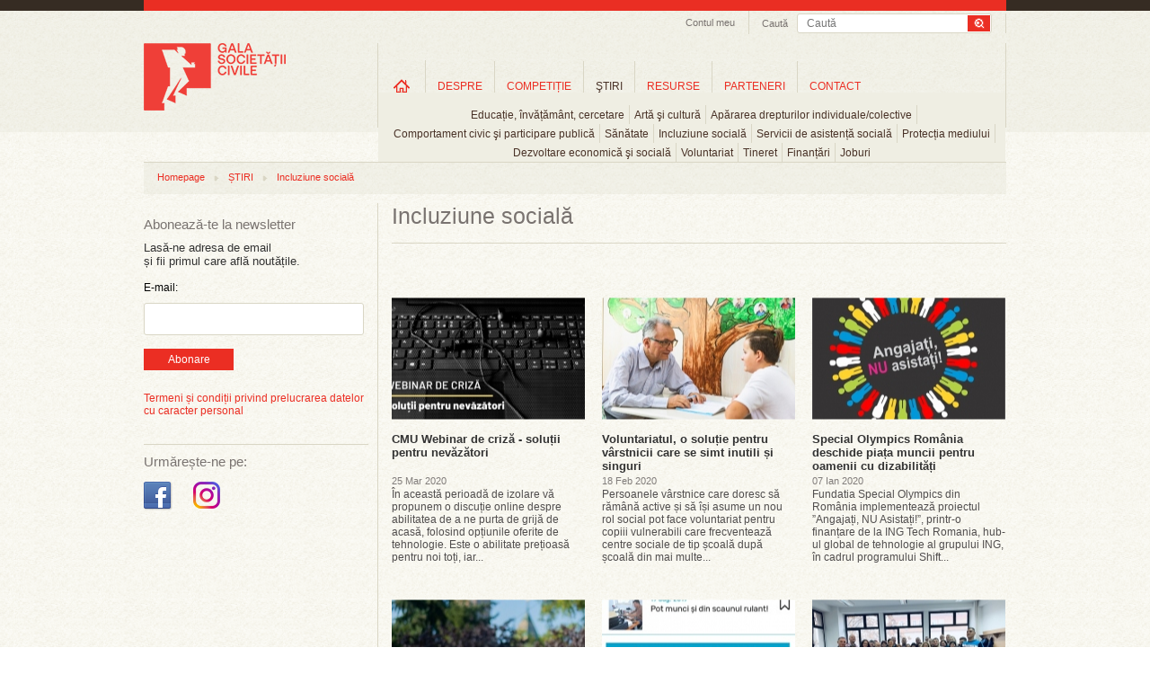

--- FILE ---
content_type: text/html; charset=UTF-8
request_url: https://www.galasocietatiicivile.ro/presa/promo/incluziune-sociala?page=21
body_size: 43594
content:
<!DOCTYPE html>
<html xmlns="http://www.w3.org/1999/xhtml" xmlns:fb="http://ogp.me/ns/fb#" lang="en" xml:lang="en">
<head>
<title>Incluziune socială - Gala Societății Civile</title>
<meta content="width=device-width, initial-scale=1" name="viewport" />
<meta http-equiv="Content-Type" content="text/html; charset=UTF-8" />
<meta name="description" content="Incluziune socială, Ultimele stiri din Incluziune socială" />
<meta name="keywords" content="" />
<meta name="revisit-after" content="whenever" />
<meta name="robots" content="follow,index" />
<meta property="og:url" content="https://www.galasocietatiicivile.ro/presa/promo/incluziune-sociala?page=21" />
<meta property="og:type" content="website" />
<meta property="og:title" content="Incluziune socială - Gala Societății Civile" />
<meta property="og:description" content="Incluziune socială, Ultimele stiri din Incluziune socială" />
<meta property="og:image" content="https://www.galasocietatiicivile.ro/static/images/logo-gala-societatii-civile-nou-200.png" />
<meta property="og:image:width" content="158" />
<meta property="og:image:height" content="75" />
<meta property="fb:app_id" content="107541696043902" />
<link rel="stylesheet" type="text/css" href="https://www.galasocietatiicivile.ro/static/css/reset.css?v=1769007899" media="all" />
<link rel="stylesheet" type="text/css" href="https://www.galasocietatiicivile.ro/static/css/styles.css?v=1769007899" media="all" />
<!--[if IE]><link rel="stylesheet" type="text/css" href="https://www.galasocietatiicivile.ro/static/css/styles_IE.css?v=1769007899" media="all" /><![endif]-->
<link rel="stylesheet" type="text/css" href="https://www.galasocietatiicivile.ro/static/css/jquery-ui-1.9.2.custom.min.css" media="all" />
<link rel="stylesheet" type="text/css" href="https://www.galasocietatiicivile.ro/static/css/fancybox/jquery.fancybox-1.3.4.css" media="all" />
<script type="text/javascript" src="https://www.galasocietatiicivile.ro/static/js/jquery/jquery-1.8.1.min.js"></script>
<script type="text/javascript" src="https://www.galasocietatiicivile.ro/static/js/jquery/slides.min.jquery.js"></script>
<script type="text/javascript" src="https://www.galasocietatiicivile.ro/static/js/jquery/jquery-ui-1.9.2.custom.min.js"></script>
<script type="text/javascript" src="https://www.galasocietatiicivile.ro/static/js/jquery/jquery.fancybox-1.3.4.pack.js?v=1769007899"></script>
<script type="text/javascript" src="https://www.galasocietatiicivile.ro/static/js/common.js?v=1769007899"></script>
<style>
@media only screen and (max-width: 768px) {
  html, body { overflow-x: hidden; }

  div, p, .register-form label { font-size: inherit !important; line-height: 20px; }

  .headerContainer { width: 100% !important; height: auto !important; text-align: center !important; }
  .wrapTop .headerLogo { display: block !important; float: none !important; margin: 10px auto 0 !important; border-right: none !important; height: auto; }
  .searchAndTrack { float: none !important; display: inline-block; border-right: none !important; padding-bottom: 6px !important; width: calc(100% - 40px); }
  .searchAndTrack .searchBox { width: 100% !important; }
  .searchAndTrack .searchBox .findFrame { width: 100% !important; }
  .searchVal { width: auto; }
  .searchBox span { display: none !important; }

  .wrapTop ul.headNav { float: none !important; /*display: inline-block !important; */display: none !important; }
  .wrapTop ul.headNav li.myAcc { border-right: none !important; }
  #wrapMeniuri { width: 100% !important; height: auto !important; float: none !important; display: block !important; border-right: none !important; margin-top: -2px; /*overflow: auto !important; */border-bottom: 1px solid #ccc !important; border-top: 1px solid #ccc !important; }
  ul.mainMenu li.navItems { padding: 0 !important; height: auto !important; margin-top: 0 !important; }
  ul.mainMenu li.homeLink { margin-top: 0 !important; }
  ul.mainMenu li.navItems a.mainLink { font-size: 11px !important; margin: 10px 0 !important; padding: 0 5px !important; }
  ul.mainMenu li.navItems a.first { /*margin: 7px 0 !important; padding: 0 9px !important;*/ }
  ul.mainMenu li.homeLink a { background-image: none; text-indent: unset; overflow: visible; width: auto; height: auto; text-transform: uppercase; }

  ul.mainMenu li.navItems, ul.subMenu li { border-right: none; }
  ul.subMenu li { padding-bottom: 10px; }

  ul.subMenu { padding: 10px 0; top: 30px; left: 0 !important; }

  .sideBarLeft { width: 100% !important; display: block !important; float: none !important; margin: 0 !important; }
  .actionSide { width: 100% !important; display: block !important; float: none !important; margin: 0 !important; border-left: none !important; padding: 0 !important; }
  .cMob { width: calc(100% - 40px) !important; margin: 0 20px !important; display: flex; flex-direction: column-reverse; }
  .elements, .colHome { width: 100% !important; }
  .searchAndTrack:nth-child(1) { display: none !important; }
  .slider_Mare { width: 100%; height: auto; }
  .slider_Mare img { width: calc(100% - 40px); height: auto; }
  .slider_Mare .cap_slides { width: 100%; }
  .slider_Mare .cap_slides a { width: calc(100% - 60px); font-size: 15px; }
  .slider_Mare .picbox { width: 100%; }
  .slider_Mare .cap_slides a.titleArt { font-size: 15px; }
  .slides_control div { width: 100vw; height: 260px; }
  .clearfix { width: 100%; }
  .wrapFooter { height: 150px; }
  .wrapFooter .container { width: 100%; }
  .wrapFooter .container .fooNav ul { min-width: unset; width: 100%; margin: 20px; }
  .wrapFooter .container .centerInfo { padding-top: 0; }
  .sideBarLeft .followIcons { width: 100%; }
  .sideBarLeft .bannerWrap { width: 100%; margin-bottom: 40px; }

  .slider_Mare a.next, .slider_Mare a.prev { top:116px; }

  .register-form .description { float: unset; font-size: inherit; font-style: italic;; }
  .register-form .inline, .register-form .textfield, .register-form .description { width: 100%;
    width: -moz-available;          /* WebKit-based browsers will ignore this. */
    width: -webkit-fill-available;  /* Mozilla-based browsers will ignore this. */
    width: fill-available; }
    .register-form .textfield { min-height: 24px; font-size: inherit; }
  input[type="radio"] { margin-bottom: 10px; }
  .register-form fieldset { margin: 0; }
  .register-form label { line-height: 20px; }

  .form_error { padding: 10px 0; font-size: 13px; width: 100%; } 

  #wrapMeniuri { display: none !important; }
  #wrapMenMob { display: block; }
  #burger { position: absolute; top: 40px; left: 14px; }

  li.hasChildren {background-image: url(/static/images/plus_icon_rr.png); background-repeat: no-repeat; background-position: 90% 50%; background-size: 20px;}

  #ucont { display: block; position: absolute; top: 40px; right: 27px; }

  .actionSide { min-height: unset; }
  .headerLogo img { /*width: 180px; height: auto;*/ }

  .searchAndTrack div.searchBox .findFrame input.searchVal { line-height: 24px; height: 24px; }
  .searchAndTrack div.searchBox .findFrame input.searchBtn { width: 36px; height: 24px; background-size: cover; }

  #breadcrumb { display: none; }

}
</style>
</head>
<body class="sectionpage articles page-news">

<div id="fb-root"></div>
<script type="text/javascript">(function(d, s, id) {
  var js, fjs = d.getElementsByTagName(s)[0];
  if (d.getElementById(id)) return;
  js = d.createElement(s); js.id = id;
  js.src = "//connect.facebook.net/en_GB/all.js#xfbml=1&amp;appId=107541696043902";
  fjs.parentNode.insertBefore(js, fjs);
}(document, 'script', 'facebook-jssdk'));</script>

<!-- Place this tag after the last badge tag. -->
<script type="text/javascript">
  (function() {
    var po = document.createElement('script'); po.type = 'text/javascript'; po.async = true;
    po.src = 'https://apis.google.com/js/plusone.js';
   var s = document.getElementsByTagName('script')[0]; s.parentNode.insertBefore(po, s);
  })();
</script>

<script>!function(d,s,id){var js,fjs=d.getElementsByTagName(s)[0];if(!d.getElementById(id)){js=d.createElement(s);js.id=id;js.src="//platform.twitter.com/widgets.js";fjs.parentNode.insertBefore(js,fjs);}}(document,"script","twitter-wjs");</script>



	<script type="">
    	function close_audio() { 
		
			jQuery("#audio_intermediar").html('<div id="audio_content"></div>');
			hide_id('audio_container');
		}
    </script>

    <div class="audio_container" id="audio_container">
    	<div class="audio_close" onclick="close_audio();"><img src="/static/images/x_close.png" border="0" alt="close" /></div>
        <div id="audio_intermediar">
    		<div id="audio_content"></div>
        </div>
    </div>



<div class="bgTrans"></div>
<div class="wraper wrapTop">    
<div class="container headerContainer">
    <div class="headerLogo">
        <a href="/" title="Gala Societății Civile - Promoveaza spiritul civic">
            <img src="/static/images/logo-gala-societatii-civile-nou-2.png" alt="Gala Societății Civile - Promoveaza spiritul civic" />
        </a>
    </div>
    <div id="ucont" ><a href="/login.html "><img src="/static/images/uicon.png" /></a></div>

    <div id="logMob">
      <ul class="level0 mainMenu showHideLogin">
        <li class="navItems level-0 type-0" style="float: unset;">
          <a onclick="document.location.href='/start.html'" href="/start.html" class="mainLink level-0 type-0" title="Informații utile">Informații utile</a>
        </li>
        <li class="navItems level-0 type-0" style="float: unset;">
          <a onclick="document.location.href='/profil-gsc.html'" class="mainLink level-0 type-0" title="Profil GSC" href="/profil-gsc.html">Profil GSC</a>
        </li>
        <li class="navItems level-0 type-0" style="float: unset;">
          <a onclick="document.location.href='/myprojects.php'" class="mainLink level-0 type-0" title="Proiectele mele" href="/myprojects.php">Proiectele mele</a>
        </li>
        <li class="navItems level-0 type-0" style="float: unset;">
          <a onclick="document.location.href='/logout.html'" class="mainLink level-0 type-0" title="Proiectele mele" href="/logout.html">Logout</a>
        </li>
      </ul>
    </div>

    <div class="searchAndTrack clear">
    <div class="searchBox">
        <div class="findFrame">
        <form method="get" action="/dosearch.php">
            <input type="submit" value="" class="searchBtn" />
            <input type="text" name="q" value="" class="searchVal" placeholder="Caută" />
        </form>
        </div> 
        <span>Caută</span>
    </div>
</div>   <ul class="headNav">
        <li class="myAcc"><a href="javascript:;" id="setMyAcc" title="Contul meu">Contul meu</a>
        <div id="accHead" class="accHead">
            <div class="coverWhite"></div>
            <div class="formWrap">
                <!--<form id="myacc-login-form" method="post" onsubmit="return(ajaxLogin())">
                    <input type="text" name="login_email" value="" placeholder="Utilizator" />
                    <input type="password" name="login_password" value="" placeholder="Parola" /><br />
        <input type="hidden" name="login_remember" value="0" />
        <label for="login-keepme-checkbox">
            <input type="checkbox" name="login_remember" id="login-keepme-checkbox" class="notrequired" value="1" />
            Păstrează-mă logat
        </label><br />

                    <input type="submit" class="submitForm" value="Login" />
                </form>-->
                <a href="/login.html"><button class="submitForm_button" style="width: 70px; padding: 5px 5px;">Log In</button></a>
                <p>Nu ai un cont?<a href="/inregistrare.html" title="Inregistrare">Înregistrează-te aici!</a></p>
                <!--<br class="clear" />
                <div id="myacc-login-response"></div>
                <ul class="miniLink">
                    <li><a href="/am-uitat-parola.html">Am uitat parola</a></li>
                </ul>-->
            </div>
        </div>
    
    </li>
        
            
</ul>
<script>
function ajaxLogin(){
	$("#myacc-login-response").html("Loading ...");
	$.ajax({
		type: "POST",
		dataType: "json",
		url: "/login.html",  
		data: $("#myacc-login-form").serialize(),  
		success: function(data,text) {
			if (data.error) {
				$("#myacc-login-response").html(data.error);
			} else if (data.redirect) {
				document.location = data.redirect;
			}
			console.log(data);
			console.log(data["error"]);
		}
	});
	
	return false;
}
</script>   <div id="wrapMeniuri"><ul class="level0 mainMenu"><li class="navItems level-0 type-4 first homeLink" id="ml_3"><a class="mainLink level-0 type-4 first" title="Home" href="/" id="link-item-3">Home</a></li><li class="navItems level-0 type-4 hasChildren" id="ml_10"><a class="mainLink level-0 type-4" title="DESPRE" href="/page/despre-gala-societatii-civile.html" id="link-item-10">DESPRE</a><ul class="level1 subMenu child" id="show_ml_10"><li id="ml_54" class="level-1 type-0 first"><a title="Istoric" href="/istoric.php" id="link-item-54" class="level-1 type-0 first">Istoric</a></li><li id="ml_17" class="level-1 type-2"><a title="Campanii" href="/presa/promo/" id="link-item-17" class="level-1 type-2">Campanii</a></li><li id="ml_18" class="level-1 type-2 last"><a title="Comunicate de presă" href="/presa/comunicate/" id="link-item-18" class="level-1 type-2 last">Comunicate de presă</a></li></ul></li><li class="navItems level-0 type-4 hasChildren" id="ml_15"><a class="mainLink level-0 type-4" title="COMPETIȚIE" href="/page/competitie.html" id="link-item-15">COMPETIȚIE</a><ul class="level1 subMenu child" id="show_ml_15"><li id="ml_44" class="level-1 type-4 first"><a title="Regulament" href="/page/regulament.html" id="link-item-44" class="level-1 type-4 first">Regulament</a></li><li id="ml_55" class="level-1 type-0"><a title="Participanti si proiecte" href="/participants.php" id="link-item-55" class="level-1 type-0">Participanti si proiecte</a></li><li id="ml_47" class="level-1 type-0"><a title="Juriu" href="/jury.php" id="link-item-47" class="level-1 type-0">Juriu</a></li><li id="ml_48" class="level-1 type-4"><a title="Criterii de jurizare" href="/page/criterii-de-jurizare.html" id="link-item-48" class="level-1 type-4">Criterii de jurizare</a></li><li id="ml_81" class="level-1 type-0"><a title="Premiile pentru Impact Social" href="/page/premiile-pentru-impact-social.html" id="link-item-81" class="level-1 type-0">Premiile pentru Impact Social</a></li></ul></li><li class="navItems level-0 type-2 hasChildren" id="ml_23"><a class="mainLink level-0 type-2" title="ŞTIRI" href="/stiri/" id="link-item-23">ŞTIRI</a><ul class="level1 subMenu child" id="show_ml_23"><li id="ml_24" class="level-1 type-0 first"><a title="Educație, învățământ, cercetare" href="educatie-invatamant-cercetare" id="link-item-24" class="level-1 type-0 first">Educație, învățământ, cercetare</a></li><li id="ml_25" class="level-1 type-0"><a title="Artă şi cultură" href="arta-si-cultura" id="link-item-25" class="level-1 type-0">Artă şi cultură</a></li><li id="ml_26" class="level-1 type-0"><a title="Apărarea drepturilor individuale/colective" href="apararea-drepturilor-individuale-colective" id="link-item-26" class="level-1 type-0">Apărarea drepturilor individuale/colective</a></li><li id="ml_27" class="level-1 type-0"><a title="Comportament civic şi participare publică" href="comportament-civic-si-participare-publica" id="link-item-27" class="level-1 type-0">Comportament civic şi participare publică</a></li><li id="ml_28" class="level-1 type-0"><a title="Sănătate" href="sanatate" id="link-item-28" class="level-1 type-0">Sănătate</a></li><li id="ml_29" class="level-1 type-0"><a title="Incluziune socială" href="incluziune-sociala" id="link-item-29" class="level-1 type-0">Incluziune socială</a></li><li id="ml_58" class="level-1 type-0"><a title="Servicii de asistență socială" href="servicii-de-asistenta-sociala" id="link-item-58" class="level-1 type-0">Servicii de asistență socială</a></li><li id="ml_59" class="level-1 type-0"><a title="Protecția mediului" href="protectia-mediului" id="link-item-59" class="level-1 type-0">Protecția mediului</a></li><li id="ml_60" class="level-1 type-0"><a title="Dezvoltare economică şi socială" href="dezvoltare-economica-si-sociala" id="link-item-60" class="level-1 type-0">Dezvoltare economică şi socială</a></li><li id="ml_61" class="level-1 type-0"><a title="Voluntariat" href="voluntariat" id="link-item-61" class="level-1 type-0">Voluntariat</a></li><li id="ml_62" class="level-1 type-0"><a title="Tineret" href="tineret" id="link-item-62" class="level-1 type-0">Tineret</a></li><li id="ml_63" class="level-1 type-0"><a title="Finanțări" href="finantari" id="link-item-63" class="level-1 type-0">Finanțări</a></li><li id="ml_64" class="level-1 type-0 last"><a title="Joburi" href="joburi" id="link-item-64" class="level-1 type-0 last">Joburi</a></li></ul></li><li class="navItems level-0 type-2 hasChildren" id="ml_30"><a class="mainLink level-0 type-2" title="RESURSE" href="/resurse/" id="link-item-30">RESURSE</a><ul class="level1 subMenu child" id="show_ml_30"><li id="ml_65" class="level-1 type-2 first"><a title="Companii" href="/resurse/companii/" id="link-item-65" class="level-1 type-2 first">Companii</a></li><li id="ml_66" class="level-1 type-2"><a title="Administrație publică" href="/resurse/administratie-publica/" id="link-item-66" class="level-1 type-2">Administrație publică</a></li><li id="ml_67" class="level-1 type-2"><a title="Uniunea Europeană" href="/resurse/uniunea-europeana/" id="link-item-67" class="level-1 type-2">Uniunea Europeană</a></li><li id="ml_68" class="level-1 type-2"><a title="Studii de caz" href="/resurse/studii-de-caz/" id="link-item-68" class="level-1 type-2">Studii de caz</a></li><li id="ml_69" class="level-1 type-2"><a title="Interviuri" href="/resurse/interviuri/" id="link-item-69" class="level-1 type-2">Interviuri</a></li><li id="ml_70" class="level-1 type-2"><a title="Campanii sociale" href="/resurse/campanii-sociale/" id="link-item-70" class="level-1 type-2">Campanii sociale</a></li><li id="ml_71" class="level-1 type-2"><a title="Analize" href="/resurse/analize/" id="link-item-71" class="level-1 type-2">Analize</a></li><li id="ml_72" class="level-1 type-2 last"><a title="Legislație" href="/resurse/legislatie/" id="link-item-72" class="level-1 type-2 last">Legislație</a></li></ul></li><li class="navItems level-0 type-0" id="ml_56"><a class="mainLink level-0 type-0" title="PARTENERI" href="/parteneri" id="link-item-56">PARTENERI</a></li><li class="navItems level-0 type-4 last" id="ml_37"><a class="mainLink level-0 type-4 last" title="CONTACT" href="/page/contact.html" id="link-item-37">CONTACT</a></li></ul></div>

<div id="wrapMenMob">
    <div id="burger"><img src="/static/images/hicon.svg" style="" /></div>
    <div id="menMob">
<ul class="level0 mainMenu"><li class="navItems level-0 type-4 first homeLink" id="ml_3"><a class="mainLink level-0 type-4 first" title="Home" href="/" id="link-item-3">Home</a></li><li class="navItems level-0 type-4 hasChildren" id="ml_10"><a class="mainLink level-0 type-4" title="DESPRE" href="/page/despre-gala-societatii-civile.html" id="link-item-10">DESPRE</a><ul class="level1 subMenu child" id="show_ml_10"><li id="ml_54" class="level-1 type-0 first"><a title="Istoric" href="/istoric.php" id="link-item-54" class="level-1 type-0 first">Istoric</a></li><li id="ml_17" class="level-1 type-2"><a title="Campanii" href="/presa/promo/" id="link-item-17" class="level-1 type-2">Campanii</a></li><li id="ml_18" class="level-1 type-2 last"><a title="Comunicate de presă" href="/presa/comunicate/" id="link-item-18" class="level-1 type-2 last">Comunicate de presă</a></li></ul></li><li class="navItems level-0 type-4 hasChildren" id="ml_15"><a class="mainLink level-0 type-4" title="COMPETIȚIE" href="/page/competitie.html" id="link-item-15">COMPETIȚIE</a><ul class="level1 subMenu child" id="show_ml_15"><li id="ml_44" class="level-1 type-4 first"><a title="Regulament" href="/page/regulament.html" id="link-item-44" class="level-1 type-4 first">Regulament</a></li><li id="ml_55" class="level-1 type-0"><a title="Participanti si proiecte" href="/participants.php" id="link-item-55" class="level-1 type-0">Participanti si proiecte</a></li><li id="ml_47" class="level-1 type-0"><a title="Juriu" href="/jury.php" id="link-item-47" class="level-1 type-0">Juriu</a></li><li id="ml_48" class="level-1 type-4"><a title="Criterii de jurizare" href="/page/criterii-de-jurizare.html" id="link-item-48" class="level-1 type-4">Criterii de jurizare</a></li><li id="ml_81" class="level-1 type-0"><a title="Premiile pentru Impact Social" href="/page/premiile-pentru-impact-social.html" id="link-item-81" class="level-1 type-0">Premiile pentru Impact Social</a></li></ul></li><li class="navItems level-0 type-2 hasChildren" id="ml_23"><a class="mainLink level-0 type-2" title="ŞTIRI" href="/stiri/" id="link-item-23">ŞTIRI</a><ul class="level1 subMenu child" id="show_ml_23"><li id="ml_24" class="level-1 type-0 first"><a title="Educație, învățământ, cercetare" href="educatie-invatamant-cercetare" id="link-item-24" class="level-1 type-0 first">Educație, învățământ, cercetare</a></li><li id="ml_25" class="level-1 type-0"><a title="Artă şi cultură" href="arta-si-cultura" id="link-item-25" class="level-1 type-0">Artă şi cultură</a></li><li id="ml_26" class="level-1 type-0"><a title="Apărarea drepturilor individuale/colective" href="apararea-drepturilor-individuale-colective" id="link-item-26" class="level-1 type-0">Apărarea drepturilor individuale/colective</a></li><li id="ml_27" class="level-1 type-0"><a title="Comportament civic şi participare publică" href="comportament-civic-si-participare-publica" id="link-item-27" class="level-1 type-0">Comportament civic şi participare publică</a></li><li id="ml_28" class="level-1 type-0"><a title="Sănătate" href="sanatate" id="link-item-28" class="level-1 type-0">Sănătate</a></li><li id="ml_29" class="level-1 type-0"><a title="Incluziune socială" href="incluziune-sociala" id="link-item-29" class="level-1 type-0">Incluziune socială</a></li><li id="ml_58" class="level-1 type-0"><a title="Servicii de asistență socială" href="servicii-de-asistenta-sociala" id="link-item-58" class="level-1 type-0">Servicii de asistență socială</a></li><li id="ml_59" class="level-1 type-0"><a title="Protecția mediului" href="protectia-mediului" id="link-item-59" class="level-1 type-0">Protecția mediului</a></li><li id="ml_60" class="level-1 type-0"><a title="Dezvoltare economică şi socială" href="dezvoltare-economica-si-sociala" id="link-item-60" class="level-1 type-0">Dezvoltare economică şi socială</a></li><li id="ml_61" class="level-1 type-0"><a title="Voluntariat" href="voluntariat" id="link-item-61" class="level-1 type-0">Voluntariat</a></li><li id="ml_62" class="level-1 type-0"><a title="Tineret" href="tineret" id="link-item-62" class="level-1 type-0">Tineret</a></li><li id="ml_63" class="level-1 type-0"><a title="Finanțări" href="finantari" id="link-item-63" class="level-1 type-0">Finanțări</a></li><li id="ml_64" class="level-1 type-0 last"><a title="Joburi" href="joburi" id="link-item-64" class="level-1 type-0 last">Joburi</a></li></ul></li><li class="navItems level-0 type-2 hasChildren" id="ml_30"><a class="mainLink level-0 type-2" title="RESURSE" href="/resurse/" id="link-item-30">RESURSE</a><ul class="level1 subMenu child" id="show_ml_30"><li id="ml_65" class="level-1 type-2 first"><a title="Companii" href="/resurse/companii/" id="link-item-65" class="level-1 type-2 first">Companii</a></li><li id="ml_66" class="level-1 type-2"><a title="Administrație publică" href="/resurse/administratie-publica/" id="link-item-66" class="level-1 type-2">Administrație publică</a></li><li id="ml_67" class="level-1 type-2"><a title="Uniunea Europeană" href="/resurse/uniunea-europeana/" id="link-item-67" class="level-1 type-2">Uniunea Europeană</a></li><li id="ml_68" class="level-1 type-2"><a title="Studii de caz" href="/resurse/studii-de-caz/" id="link-item-68" class="level-1 type-2">Studii de caz</a></li><li id="ml_69" class="level-1 type-2"><a title="Interviuri" href="/resurse/interviuri/" id="link-item-69" class="level-1 type-2">Interviuri</a></li><li id="ml_70" class="level-1 type-2"><a title="Campanii sociale" href="/resurse/campanii-sociale/" id="link-item-70" class="level-1 type-2">Campanii sociale</a></li><li id="ml_71" class="level-1 type-2"><a title="Analize" href="/resurse/analize/" id="link-item-71" class="level-1 type-2">Analize</a></li><li id="ml_72" class="level-1 type-2 last"><a title="Legislație" href="/resurse/legislatie/" id="link-item-72" class="level-1 type-2 last">Legislație</a></li></ul></li><li class="navItems level-0 type-0" id="ml_56"><a class="mainLink level-0 type-0" title="PARTENERI" href="/parteneri" id="link-item-56">PARTENERI</a></li><li class="navItems level-0 type-4 last" id="ml_37"><a class="mainLink level-0 type-4 last" title="CONTACT" href="/page/contact.html" id="link-item-37">CONTACT</a></li></ul>    </div>
</div>


</div>
</div>



<div class="wraper wrapBody" style="margin-top: 15px;">
<div class="container cMob">
	<div id="breadcrumb"><ul class="trackList"><li><a href="/" title="Homepage">Homepage</a></li><li class="dividerHr"></li><li><a href="/stiri/" title="ȘTIRI">ȘTIRI</a></li><li class="dividerHr"></li><li><a href="/stiri/incluziune-sociala/" title="Incluziune socială">Incluziune socială</a></li></ul></div>    <div class="sideBarLeft">
<hr class="hrLine hrDSK" />
<div class="abonWrap"> 
    <h2 class="titleSidebar">Abonează-te la newsletter</h2>
    <p>Lasă-ne adresa de email<br />și fii primul care află noutățile.</p>
    <form action="https://lovelypeople.createsend.com/t/r/s/xwkdj/" method="post">

            <label for="fieldEmail" style="margin-bottom:10px; display:block; ">E-mail:</label>
            <input id="fieldEmail" name="cm-xwkdj-xwkdj" type="email" class="email" required />
            <button type="submit" class="submitForm_button">Abonare</button>

	</form>
    
    <br style="clear:both" />
    <div id="newsletter-subscribe-response"></div>
    <br style="clear:both" />
    <div class="abbr"><a href="https://www.galasocietatiicivile.ro/page/termeni-si-conditii.html" class="atc">Termeni și condiții privind prelucrarea datelor cu caracter personal</a></div>
</div>
<hr class="hrLine hrMOB" /><div class="followIcons">
	<h2 class="titleSidebar titleSidebar2">Urmărește-ne pe:</h2>
	<br/>
	<ul style="margin-top:0px;" class="socUL">
				<li><a target="_blank" href="https://www.facebook.com/galasocietatiicivile" title="Facebook Gala Socitatii Civile"><img src="/static/images/icon-facebook-gala-societatii-civile.png" alt="Facebook Gala Socitatii Civile" /></a></li>
		
		<li><a target="_blank" href="https://www.instagram.com/galasocietatiicivile/" title="Instagram Gala Socitatii Civile"><img src="/static/images/icon-instagram-gala-societatii-civile.png" alt="Instagram Gala Socitatii Civile" /></a></li>

		
		
			</ul>
</div>

<!--<hr class="hrLine hrMOB">

<div class="followIcons">
	<h2 class="titleSidebar titleSidebar2">Festivitatea de Premiere GSC 2022:</h2>
	<br/>
	<a href="https://forms.gle/zuCQUX3xdJBVEWY7A" target="_blank"><button class="submitForm_button">Înscrie-te aici</button></a>
</div>-->
<div class="dcboth" style="clear:both"></div>
<div class="bannerWrap">
	</div></div>
    <div class="actionSide">
<div style="position:relative;"><h1 class="pageTitle">Incluziune socială</h1></div>

    <div class="colHome clear-left">
		        <a href="/stiri/incluziune-sociala/cmu-webinar-de-criza-solu-ii-pentru-nevazatori-19612.html" class="imgbox"><img src="/thumbs/home/2020/03/25/cmu-webinar-de-criza-solu-ii-pentru-nevazatori-15963.jpg" alt="CMU Webinar de criză - soluții pentru nevăzători" /><span>Citeste articolul</span></a>
            
        <h1><a href="/stiri/incluziune-sociala/cmu-webinar-de-criza-solu-ii-pentru-nevazatori-19612.html">CMU Webinar de criză - soluții pentru nevăzători</a></h1>
        <h2>25 Mar 2020</h2>
        <p>În această perioadă de izolare vă propunem o discuție online despre abilitatea de a ne purta de grijă de acasă, folosind opțiunile oferite de tehnologie. Este o abilitate prețioasă pentru noi toți, iar...</p>
    </div>
    <div class="colHome">
		        <a href="/stiri/incluziune-sociala/voluntariatul-o-solu-ie-pentru-varstnicii-care-se-simt-inutili-i-singuri-19497.html" class="imgbox"><img src="/thumbs/home/2020/02/18/voluntariatul-o-solu-ie-pentru-varstnicii-care-se-simt-inutili-i-singuri-15804.jpg" alt="Voluntariatul, o soluție pentru vârstnicii care se simt inutili și singuri" /><span>Citeste articolul</span></a>
            
        <h1><a href="/stiri/incluziune-sociala/voluntariatul-o-solu-ie-pentru-varstnicii-care-se-simt-inutili-i-singuri-19497.html">Voluntariatul, o soluție pentru vârstnicii care se simt inutili și singuri</a></h1>
        <h2>18 Feb 2020</h2>
        <p>Persoanele vârstnice care doresc să rămână active și să își asume un nou rol social pot face voluntariat pentru copiii vulnerabili care frecventează centre sociale de tip școală după școală din mai multe...</p>
    </div>
    <div class="colHome nomargin">
		        <a href="/stiri/incluziune-sociala/special-olympics-romania-deschide-pia-a-muncii-pentru-oamenii-cu-dizabilita-i-19406.html" class="imgbox"><img src="/thumbs/home/2020/01/07/special-olympics-romania-deschide-pia-a-muncii-pentru-oamenii-cu-dizabilita-i-15702.jpg" alt="Special Olympics România deschide piața muncii pentru oamenii cu dizabilități" /><span>Citeste articolul</span></a>
            
        <h1><a href="/stiri/incluziune-sociala/special-olympics-romania-deschide-pia-a-muncii-pentru-oamenii-cu-dizabilita-i-19406.html">Special Olympics România deschide piața muncii pentru oamenii cu dizabilități</a></h1>
        <h2>07 Ian 2020</h2>
        <p>Fundatia Special Olympics din România implementează proiectul ”Angajați, NU Asistați!”, printr-o finanțare de la ING Tech Romania, hub-ul global de tehnologie al grupului ING, în cadrul programului Shift...</p>
    </div>
    <div class="colHome clear-left">
		        <a href="/stiri/incluziune-sociala/gala-aniversara-de-20-de-ani-acasa-e-la-pentru-voi-19318.html" class="imgbox"><img src="/thumbs/home/2019/11/28/gala-aniversara-de-20-de-ani-acasa-e-la-pentru-voi-15612.jpg" alt="Gala aniversară –  “De 20 de ani,  “ACASA” e la “PENTRU VOI”" /><span>Citeste articolul</span></a>
            
        <h1><a href="/stiri/incluziune-sociala/gala-aniversara-de-20-de-ani-acasa-e-la-pentru-voi-19318.html">Gala aniversară –  “De 20 de ani,  “ACASA” e la “PENTRU VOI”</a></h1>
        <h2>28 Noi 2019</h2>
        <p>Anul acesta se împlinesc 20 de ani de la înființarea primei locuințe protejate pentru persoane cu dizabilitati intelectuale din România, locuința “DINA”. Fundația Pentru Voi marchează acet moment , prin...</p>
    </div>
    <div class="colHome">
		        <a href="/stiri/incluziune-sociala/motiactiv-noua-aplica-ie-mobila-pentru-persoanele-care-folosesc-scaune-rulante-19317.html" class="imgbox"><img src="/thumbs/home/2019/11/28/motiactiv-noua-aplica-ie-mobila-pentru-persoanele-care-folosesc-scaune-rulante-15611.jpg" alt="MotiActiv – noua aplicație mobilă pentru persoanele care folosesc scaune rulante" /><span>Citeste articolul</span></a>
            
        <h1><a href="/stiri/incluziune-sociala/motiactiv-noua-aplica-ie-mobila-pentru-persoanele-care-folosesc-scaune-rulante-19317.html">MotiActiv – noua aplicație mobilă pentru persoanele care folosesc scaune rulante</a></h1>
        <h2>28 Noi 2019</h2>
        <p>Fundația Motivation România anunță lansarea aplicației mobile MotiActiv, dedicată persoanelor care folosesc scaune rulante, membrilor familiilor acestora și altor profesioniști din domeniul dizabilității....</p>
    </div>
    <div class="colHome nomargin">
		        <a href="/stiri/incluziune-sociala/conferin-a-problemele-tinerilor-post-protec-ie-rezultatele-proiectului-leavecare-livelife-19275.html" class="imgbox"><img src="/thumbs/home/2019/11/18/conferin-a-problemele-tinerilor-post-protec-ie-rezultatele-proiectului-leavecare-livelife-15568.jpg" alt="Conferința „Problemele tinerilor post-protecție” // rezultatele proiectului „LeaveCare-LiveLife”" /><span>Citeste articolul</span></a>
            
        <h1><a href="/stiri/incluziune-sociala/conferin-a-problemele-tinerilor-post-protec-ie-rezultatele-proiectului-leavecare-livelife-19275.html">Conferința „Problemele tinerilor post-protecție” // rezultatele proiectului „LeaveCare-LiveLife”</a></h1>
        <h2>18 Noi 2019</h2>
        <p>Sâmbătă, 16 noiembrie 2019, a avut loc Conferința cu tema – „Problemele tinerilor post-protecție”, organizată de Asociația T.I.B.E.R.I.U.S. la Universitatea de Inginerie în Construcții. Conferința a preze...</p>
    </div>
    <div class="colHome clear-left">
		        <a href="/stiri/incluziune-sociala/facem-schimb-de-abilita-i-la-clubul-pentru-nevazatori-i-tipici-19240.html" class="imgbox"><img src="/thumbs/home/2019/11/07/facem-schimb-de-abilita-i-la-clubul-pentru-nevazatori-i-tipici-15531.jpg" alt="Facem schimb de abilități la clubul pentru nevăzători și tipici" /><span>Citeste articolul</span></a>
            
        <h1><a href="/stiri/incluziune-sociala/facem-schimb-de-abilita-i-la-clubul-pentru-nevazatori-i-tipici-19240.html">Facem schimb de abilități la clubul pentru nevăzători și tipici</a></h1>
        <h2>07 Noi 2019</h2>
        <p>În contextul actual, avem 5.479 de persoane cu deficiențe de vedere care trăiesc în București și se confruntă cu fenomenul de (auto)izolare socială, încă din copilărie. Slaba accesibilizare a orașului le...</p>
    </div>
    <div class="colHome">
		        <a href="/stiri/incluziune-sociala/romii-cer-candida-ilor-la-pre-edin-ie-sa-i-i-asume-public-cerin-ele-din-manifestul-romilor-pentru-romania-19228.html" class="imgbox"><img src="/thumbs/home/2019/11/05/romii-cer-candida-ilor-la-pre-edin-ie-sa-i-i-asume-public-cerin-ele-din-manifestul-romilor-pentru-romania-15519.jpg" alt="Romii cer candidaților la președinție să își asume public cerințele din Manifestul romilor pentru România" /><span>Citeste articolul</span></a>
            
        <h1><a href="/stiri/incluziune-sociala/romii-cer-candida-ilor-la-pre-edin-ie-sa-i-i-asume-public-cerin-ele-din-manifestul-romilor-pentru-romania-19228.html">Romii cer candidaților la președinție să își asume public cerințele din Manifestul romilor pentru România </a></h1>
        <h2>05 Noi 2019</h2>
        <p>Platforma Aresel a lansat, în octombrie, Manifestul romilor pentru România ― o petiție publică adresată candidaților la alegerile prezidențiale. Acest document propune o serie de măsuri necesare în combaterea...</p>
    </div>
    <div class="colHome nomargin">
		        <a href="/stiri/incluziune-sociala/inpower-la-final-fondul-de-reforma-pentru-incluziunea-romilor-i-a-altor-grupuri-vulnerabile-19205.html" class="imgbox"><img src="/thumbs/home/2019/10/29/inpower-la-final-fondul-de-reforma-pentru-incluziunea-romilor-i-a-altor-grupuri-vulnerabile-15495.jpg" alt="InPower la final // Fondul de Reformă pentru Incluziunea Romilor și a altor grupuri vulnerabile" /><span>Citeste articolul</span></a>
            
        <h1><a href="/stiri/incluziune-sociala/inpower-la-final-fondul-de-reforma-pentru-incluziunea-romilor-i-a-altor-grupuri-vulnerabile-19205.html">InPower la final // Fondul de Reformă pentru Incluziunea Romilor și a altor grupuri vulnerabile</a></h1>
        <h2>29 Oct 2019</h2>
        <p>Joi, 24 octombrie 2019, la The Ark București, Fondul de Reformă pentru Incluziunea Romilor și a altor grupuri vulnerabile a marcat finalul celor 7 ani de program sub forma unei expoziții interactive numite...</p>
    </div>
    <div class="colHome clear-left">
		        <a href="/stiri/incluziune-sociala/inpower-la-finalul-fondului-de-reforma-pentru-incluziunea-romilor-i-a-altor-grupuri-vulnerabile-19173.html" class="imgbox"><img src="/thumbs/home/2019/10/22/inpower-la-finalul-fondului-de-reforma-pentru-incluziunea-romilor-i-a-altor-grupuri-vulnerabile-15464.jpg" alt="INPower la finalul Fondului de Reformă pentru Incluziunea Romilor și a altor grupuri vulnerabile" /><span>Citeste articolul</span></a>
            
        <h1><a href="/stiri/incluziune-sociala/inpower-la-finalul-fondului-de-reforma-pentru-incluziunea-romilor-i-a-altor-grupuri-vulnerabile-19173.html">INPower la finalul Fondului de Reformă pentru Incluziunea Romilor și a altor grupuri vulnerabile</a></h1>
        <h2>22 Oct 2019</h2>
        <p>„INPower” prezintă rezultatele finale ale celor 7 ani de program a Fondului de Reformă pentru incluziunea romilor și altor grupuri vulnerabile, parte a Programului de Cooperare Elvețiano-Român. Evenimentul va...</p>
    </div>
    <div class="colHome">
		        <a href="/stiri/incluziune-sociala/peste-200-de-persoane-alearga-unificat-pentru-teamspecialolympics-19129.html" class="imgbox"><img src="/thumbs/home/2019/10/11/peste-200-de-persoane-alearga-unificat-pentru-teamspecialolympics-15417.jpg" alt="Peste 200 de persoane aleargă UNIFICAT pentru #TeamSpecialOlympics" /><span>Citeste articolul</span></a>
            
        <h1><a href="/stiri/incluziune-sociala/peste-200-de-persoane-alearga-unificat-pentru-teamspecialolympics-19129.html">Peste 200 de persoane aleargă UNIFICAT pentru #TeamSpecialOlympics</a></h1>
        <h2>11 Oct 2019</h2>
        <p>Participare record pentru Fundația Special Olympics România în ”Anul Toleranței”. Peste 200 de persoane (cu și fără dizabilități intelectuale) aleargă UNIFICAT sâmbătă 12 octombrie, pentru a face cu...</p>
    </div>
    <div class="colHome nomargin">
		        <a href="/stiri/incluziune-sociala/50-de-echipaje-in-tandem-participa-la-a-patra-edi-ie-a-campionatului-na-ional-de-ciclism-in-tandem-19108.html" class="imgbox"><img src="/thumbs/home/2019/10/07/50-de-echipaje-in-tandem-participa-la-a-patra-edi-ie-a-campionatului-na-ional-de-ciclism-in-tandem-15395.jpg" alt="50 de echipaje în tandem participă la a patra ediție a Campionatului Național de Ciclism în Tandem" /><span>Citeste articolul</span></a>
            
        <h1><a href="/stiri/incluziune-sociala/50-de-echipaje-in-tandem-participa-la-a-patra-edi-ie-a-campionatului-na-ional-de-ciclism-in-tandem-19108.html">50 de echipaje în tandem participă la a patra ediție a Campionatului Național de Ciclism în Tandem</a></h1>
        <h2>07 Oct 2019</h2>
        <p>Cu ocazia zilei mondiale a mobilității persoanelor cu deficiențe de vedere, Clubul Sportiv Tandem Arena, împreună cu Universitatea de Vest din Timișoara organizează în data de 19 octombrie 2019, la ora 09.00, în...</p>
    </div>

<br class="clear" />
<div class="pagination"><ul class="nostyle cf"><li>Page:</li><li class="navigate first"><a href="https://www.galasocietatiicivile.ro/presa/promo/incluziune-sociala" title="First">&laquo;</a></li><li class="navigate previous"><a href="https://www.galasocietatiicivile.ro/presa/promo/incluziune-sociala?page=20" title="Previous">&lsaquo;</a></li><li class="navigate page"><a href="https://www.galasocietatiicivile.ro/presa/promo/incluziune-sociala?page=17" title="Page 17">17</a></li><li class="navigate page"><a href="https://www.galasocietatiicivile.ro/presa/promo/incluziune-sociala?page=18" title="Page 18">18</a></li><li class="navigate page"><a href="https://www.galasocietatiicivile.ro/presa/promo/incluziune-sociala?page=19" title="Page 19">19</a></li><li class="navigate page"><a href="https://www.galasocietatiicivile.ro/presa/promo/incluziune-sociala?page=20" title="Page 20">20</a></li><li class="navigate page current"><a href="https://www.galasocietatiicivile.ro/presa/promo/incluziune-sociala?page=21" title="Page 21">21</a></li><li class="navigate page"><a href="https://www.galasocietatiicivile.ro/presa/promo/incluziune-sociala?page=22" title="Page 22">22</a></li><li class="navigate page"><a href="https://www.galasocietatiicivile.ro/presa/promo/incluziune-sociala?page=23" title="Page 23">23</a></li><li class="navigate page"><a href="https://www.galasocietatiicivile.ro/presa/promo/incluziune-sociala?page=24" title="Page 24">24</a></li> <span>din 34</span><li class="navigate next"><a href="https://www.galasocietatiicivile.ro/presa/promo/incluziune-sociala?page=22" title="Next">&rsaquo;</a></li><li class="navigate last"><a href="https://www.galasocietatiicivile.ro/presa/promo/incluziune-sociala?page=34" title="Last">&raquo;</a></li></ul></div>
        <br class="clear" />
            </div><!-- .actionSide -->
    <br class="clear" />
</div>
</div>





<div class="wraper wrapFooter">
<div class="container">
   
    <div class="fooNav">
<ul class="level0"><li id="item-42" class="level-0 type-4 first last"><a title="Contact" href="/page/contact.html" id="link-item-42" class="level-0 type-4 first last">Contact</a></li></ul></div>
    
    <ul class="fooLogos">
                        <!--<li><a target="_blank" href="http://www.hostway.ro"><img src="/static/images/logo-hostway.png" /></a></li>
        <li style="padding-top:4px;">Recomandam :</li>-->
    </ul>
    <div class="centerInfo">
        <!-- <a href="#" class="logoFooter"><img src="/static/images/logo-footer-gala-societatii-civile.png" /></a> -->
        <p>
            Copyright &copy; Gala Societății Civile - 2026<br />
            Site dezvoltat de <a target="_blank" href="http://www.netvibes.ro" title="Netvibes">Netvibes</a> 
        </p>
    </div>
</div>
</div>


<!--    <div class="popup-container" --><!-->-->
<!--        <div class="popup-content">-->
<!--            <div class="popup-image"><a href="https://l.oveit.com/events/embed?id=80ebafcfbc" target="_blank"><img src="/static/images/popup-GSC2024.png" alt=""></a></div>-->
<!--            <div class="popup-close" onclick="$('.popup-container').hide()"><img src="/static/images/gsc-popup-close.png" alt=""></div>-->
<!--        </div>-->
<!--    </div>-->

<!-- ---------------------- google analytics ---------------- -->
<script>
  (function(i,s,o,g,r,a,m){i['GoogleAnalyticsObject']=r;i[r]=i[r]||function(){
  (i[r].q=i[r].q||[]).push(arguments)},i[r].l=1*new Date();a=s.createElement(o),
  m=s.getElementsByTagName(o)[0];a.async=1;a.src=g;m.parentNode.insertBefore(a,m)
  })(window,document,'script','//www.google-analytics.com/analytics.js','ga');

  ga('create', 'UA-9344033-1', 'galasocietatiicivile.ro');
  ga('send', 'pageview');

</script>
<!-- ---------------------- / google analytics ---------------- -->


<script>
$(function(){
  $("#link-item-23").addClass("active");
  $("#show_ml_23").addClass("active");
  $("#show_ml_23").css("display","block");
  // $("#link-item-30").addClass("active");
});
</script>
            
</body>
</html>

--- FILE ---
content_type: text/css
request_url: https://www.galasocietatiicivile.ro/static/css/fancybox/jquery.fancybox-1.3.4.css
body_size: 7902
content:
/*
 * FancyBox - jQuery Plugin
 * Simple and fancy lightbox alternative
 *
 * Examples and documentation at: http://fancybox.net
 * 
 * Copyright (c) 2008 - 2010 Janis Skarnelis
 * That said, it is hardly a one-person project. Many people have submitted bugs, code, and offered their advice freely. Their support is greatly appreciated.
 * 
 * Version: 1.3.4 (11/11/2010)
 * Requires: jQuery v1.3+
 *
 * Dual licensed under the MIT and GPL licenses:
 *   http://www.opensource.org/licenses/mit-license.php
 *   http://www.gnu.org/licenses/gpl.html
 */
#fancybox-loading{position:fixed;top:50%;left:50%;width:40px;height:40px;margin-top:-20px;margin-left:-20px;cursor:pointer;overflow:hidden;z-index:1104;display:none;}#fancybox-loading div{position:absolute;top:0;left:0;width:40px;height:480px;background-image:url('fancybox.png?v2');}#fancybox-overlay{position:absolute;top:0;left:0;width:100%;z-index:1100;display:none;}#fancybox-tmp{border:0;overflow:auto;display:none;margin:0;padding:0;}#fancybox-wrap{position:absolute;top:0;left:0;z-index:1101;outline:none;display:none;padding:20px;}#fancybox-outer{position:relative;width:100%;height:100%;background:#fff;}#fancybox-content{width:0;height:0;outline:none;position:relative;overflow:hidden;z-index:1102;border:0 solid #fff;padding:0;}#fancybox-hide-sel-frame{position:absolute;top:0;left:0;width:100%;height:100%;background:transparent;z-index:1101;}#fancybox-close{position:absolute;top:-10px;right:-10px;width:27px;height:27px;background:transparent url('fancybox.png?v2') -40px 0;cursor:pointer;z-index:1103;display:none;}#fancybox-error{color:#444;font:normal 12px/20px Arial;margin:0;padding:14px;}#fancybox-img{width:100%;height:100%;border:none;outline:none;line-height:0;vertical-align:top;margin:0;padding:0;}#fancybox-frame{width:100%;height:100%;border:none;display:block;}#fancybox-left,#fancybox-right{position:absolute;bottom:0;height:100%;width:35%;cursor:pointer;outline:none;background:transparent url('blank.gif');z-index:1102;display:none;}#fancybox-left{left:0;}#fancybox-right{right:0;}#fancybox-left-ico,#fancybox-right-ico{position:absolute;top:50%;left:-9999px;width:30px;height:30px;margin-top:-15px;cursor:pointer;z-index:1102;display:block;}#fancybox-left-ico{background-image:url('fancybox.png?v2');background-position:-40px -30px;}#fancybox-right-ico{background-image:url('fancybox.png?v2');background-position:-40px -60px;}#fancybox-left:hover,#fancybox-right:hover{visibility:visible;}#fancybox-left:hover span{left:20px;}#fancybox-right:hover span{left:auto;right:20px;}.fancybox-bg{position:absolute;border:0;width:20px;height:20px;z-index:1001;margin:0;padding:0;}#fancybox-bg-n{top:-20px;left:0;width:100%;background-image:url('fancybox-x.png');}#fancybox-bg-ne{top:-20px;right:-20px;background-image:url('fancybox.png?v2');background-position:-40px -162px;}#fancybox-bg-e{top:0;right:-20px;height:100%;background-image:url('fancybox-y.png');background-position:-20px 0;}#fancybox-bg-se{bottom:-20px;right:-20px;background-image:url('fancybox.png?v2');background-position:-40px -182px;}#fancybox-bg-s{bottom:-20px;left:0;width:100%;background-image:url('fancybox-x.png');background-position:0 -20px;}#fancybox-bg-sw{bottom:-20px;left:-20px;background-image:url('fancybox.png?v2');background-position:-40px -142px;}#fancybox-bg-w{top:0;left:-20px;height:100%;background-image:url('fancybox-y.png');}#fancybox-bg-nw{top:-20px;left:-20px;background-image:url('fancybox.png?v2');background-position:-40px -122px;}#fancybox-title{font-family:Helvetica;font-size:12px;z-index:1102;}.fancybox-title-inside{padding-bottom:10px;text-align:center;color:#333;background:#fff;position:relative;}.fancybox-title-outside{padding-top:10px;color:#fff;}.fancybox-title-over{position:absolute;bottom:0;left:0;color:#FFF;text-align:left;}#fancybox-title-over{background-image:url('fancy_title_over.png');display:block;padding:10px;}.fancybox-title-float{position:absolute;left:0;bottom:-20px;height:32px;}#fancybox-title-float-wrap{border:none;border-collapse:collapse;width:auto;}#fancybox-title-float-wrap td{border:none;white-space:nowrap;}#fancybox-title-float-left{background:url('fancybox.png?v2') -40px -90px no-repeat;padding:0 0 0 15px;}#fancybox-title-float-main{color:#FFF;line-height:29px;font-weight:700;background:url('fancybox-x.png') 0 -40px;padding:0 0 3px;}#fancybox-title-float-right{background:url('fancybox.png?v2') -55px -90px no-repeat;padding:0 0 0 15px;}.fancybox-ie6 #fancybox-close{background:transparent;filter:progid:DXImageTransform.Microsoft.AlphaImageLoader(src='includes/pckgs/fancybox/fancy_close.png', sizingMethod='scale');}.fancybox-ie6 #fancybox-left-ico{background:transparent;filter:progid:DXImageTransform.Microsoft.AlphaImageLoader(src='includes/pckgs/fancybox/fancy_nav_left.png', sizingMethod='scale');}.fancybox-ie6 #fancybox-right-ico{background:transparent;filter:progid:DXImageTransform.Microsoft.AlphaImageLoader(src='includes/pckgs/fancybox/fancy_nav_right.png', sizingMethod='scale');}.fancybox-ie6 #fancybox-title-over{background:transparent;filter:progid:DXImageTransform.Microsoft.AlphaImageLoader(src='includes/pckgs/fancybox/fancy_title_over.png', sizingMethod='scale');zoom:1px;}.fancybox-ie6 #fancybox-title-float-left{background:transparent;filter:progid:DXImageTransform.Microsoft.AlphaImageLoader(src='includes/pckgs/fancybox/fancy_title_left.png', sizingMethod='scale');}.fancybox-ie6 #fancybox-title-float-main{background:transparent;filter:progid:DXImageTransform.Microsoft.AlphaImageLoader(src='includes/pckgs/fancybox/fancy_title_main.png', sizingMethod='scale');}.fancybox-ie6 #fancybox-title-float-right{background:transparent;filter:progid:DXImageTransform.Microsoft.AlphaImageLoader(src='includes/pckgs/fancybox/fancy_title_right.png', sizingMethod='scale');}.fancybox-ie6 #fancybox-bg-w,.fancybox-ie6 #fancybox-bg-e,.fancybox-ie6 #fancybox-left,.fancybox-ie6 #fancybox-right,#fancybox-hide-sel-frame{height:expression(this.parentNode.clientHeight + "px");}#fancybox-loading.fancybox-ie6{position:absolute;margin-top:0;top:expression( (-20 + (document.documentElement.clientHeight ? document.documentElement.clientHeight/2 : document.body.clientHeight/2 ) 0 ( ignoreMe = document.documentElement.scrollTop ? document.documentElement.scrollTop : document.body.scrollTop )) 0 'px');}#fancybox-loading.fancybox-ie6 div{background:transparent;filter:progid:DXImageTransform.Microsoft.AlphaImageLoader(src='includes/pckgs/fancybox/fancy_loading.png', sizingMethod='scale');}.fancybox-ie .fancybox-bg{background:transparent !important;}.fancybox-ie #fancybox-bg-n{filter:progid:DXImageTransform.Microsoft.AlphaImageLoader(src='includes/pckgs/fancybox/fancy_shadow_n.png', sizingMethod='scale');}.fancybox-ie #fancybox-bg-ne{filter:progid:DXImageTransform.Microsoft.AlphaImageLoader(src='includes/pckgs/fancybox/fancy_shadow_ne.png', sizingMethod='scale');}.fancybox-ie #fancybox-bg-e{filter:progid:DXImageTransform.Microsoft.AlphaImageLoader(src='includes/pckgs/fancybox/fancy_shadow_e.png', sizingMethod='scale');}.fancybox-ie #fancybox-bg-se{filter:progid:DXImageTransform.Microsoft.AlphaImageLoader(src='includes/pckgs/fancybox/fancy_shadow_se.png', sizingMethod='scale');}.fancybox-ie #fancybox-bg-s{filter:progid:DXImageTransform.Microsoft.AlphaImageLoader(src='includes/pckgs/fancybox/fancy_shadow_s.png', sizingMethod='scale');}.fancybox-ie #fancybox-bg-sw{filter:progid:DXImageTransform.Microsoft.AlphaImageLoader(src='includes/pckgs/fancybox/fancy_shadow_sw.png', sizingMethod='scale');}.fancybox-ie #fancybox-bg-w{filter:progid:DXImageTransform.Microsoft.AlphaImageLoader(src='includes/pckgs/fancybox/fancy_shadow_w.png', sizingMethod='scale');}.fancybox-ie #fancybox-bg-nw{filter:progid:DXImageTransform.Microsoft.AlphaImageLoader(src='includes/pckgs/fancybox/fancy_shadow_nw.png', sizingMethod='scale');}

.fancybox-bg {display:none;}